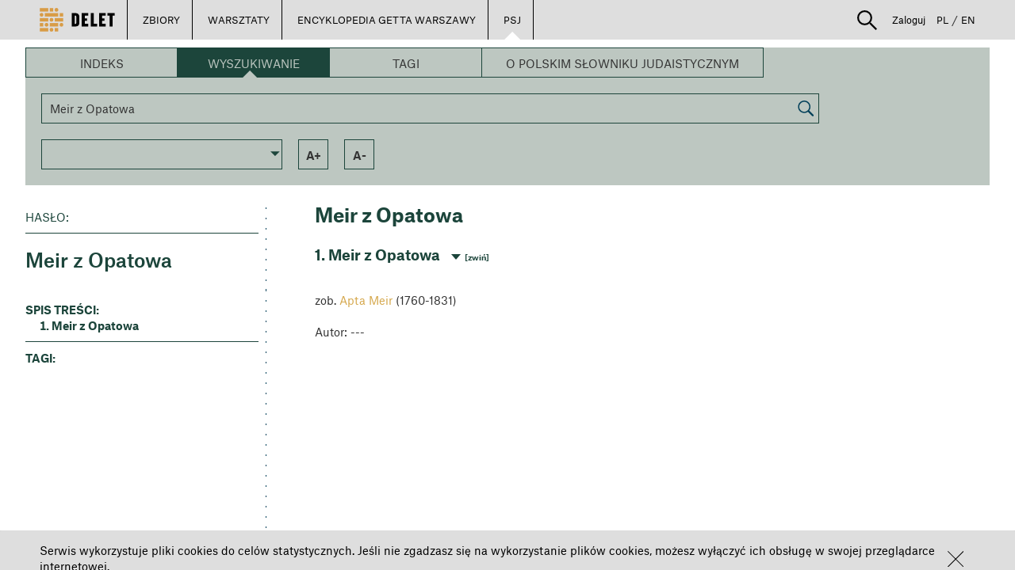

--- FILE ---
content_type: application/javascript
request_url: https://delet.jhi.pl/js/encyclopedia.search.js
body_size: 28320
content:
deletApp.component('encyclopedia.search', {
    templateUrl: '/js/template/encyclopedia.search.html'
}).controller('encyclopediaSearchBarController', function SearchBar($scope, $location, $http, $anchorScroll, $window, $filter, Lightbox, $sce) {

    var $controller = this;
    let basepaths = ['/pl/psj','/pl/encyklopedia'];
    function resetAllParams(doNotResetType) {
        $scope.loading = true;
        $scope.resultsLoading = false;
        $scope.searchType = null;//index, word, tag,category
        $scope.searchIndexLetter = null; //letter
        $scope.searchWord = null;//
        $scope.searchTags = [];
        $scope.hiddenTags = [];
        $scope.searchCategory = null;
        $scope.searchOrder = null;
        $scope.searchOrderDesc = false;
        $scope.articleId = null;
        $scope.result = null;
        $scope.article = null;
        $scope.resultNumer = null;
        $scope.searchAll = false;
        if (!doNotResetType) {
            $controller.selectDocType = undefined;
        }
        $scope.selectedCategoryItemName = $filter('translate')('encyclopedia.doctype.nodoctype');
        $scope.charResult = null;
        $scope.indexChars = null;
        $scope.searchTags = null;
        $scope.parentCategories = null;
        $scope.category = null;
        $scope.visibleCategories = [];
        resetEncyclopediaLocation();
        $location.url($location.path());
        $scope.loading = false;
        $scope.SearchOnlyInTitles = 0;
        $scope.photodescription = null;
        $scope.currentParagraph = null;
    }

    $scope.setTitle= function (title){
        if(title){
            $('title').text(title + " - DELET");
        }else{
            $('title').text("DELET");

        }
    }

    $scope.setMetaDescription = function (Description){
        if(Description){
            $('meta[name=description]').attr('content',Description + " - DELET");
        }else{
            $('meta[name=description]').attr('content',"DELET");

        }
    }

    function currentBasePath(){
        var currentbasePath = false;
        basepaths.some(function(basepath) {
            var res = false;
            if($location.path().includes(basepath)){
                res= true
                currentbasePath = basepath
            }
            return res;
        });

        return currentbasePath;
    }

    function getArticleIdFromLocation() {
        let currentPath = $location.path()
        var basepath = currentBasePath()
        if (basepath) {
            var slugsArr = currentPath.replace(basepath, '').split('/');
            var artPrevKey = slugsArr.indexOf('article')
            if (artPrevKey > -1) {
                return slugsArr[artPrevKey + 1];
            }
            return false;
        }
    }
    function getArticleTitleFromLocation() {
        let currentPath = $location.path()
        var basepath = currentBasePath()
        if (basepath) {
            var slugsArr = currentPath.replace(basepath, '').split('/');
            var artPrevKey = slugsArr.indexOf('article')
            if (artPrevKey > -1) {
                return slugsArr[artPrevKey + 2];
            }
            return false;
        }
    }

    function setArticleLocation(id, title) {
        let currentPath = $location.path();
        var outputPath = ''
        var basepath = currentBasePath()
        if (basepath) {
            outputPath += basepath
            outputPath += '/article/' + id + '/' + title
            $location.path(outputPath)
        }
    }

    function resetEncyclopediaLocation(){
        $location.path(currentBasePath())
    }

    function refreshParams() {

        if ($scope.loading) {
            return;
        }
        $scope.loading = true;
        var possibleSearchtype = ['index', 'word', 'tag', 'category', 'about'];
        $searchUrl = $location.search();

        if ($searchUrl.articleId) {
            $scope.articleId = $searchUrl.articleId;
            $scope.showArticle($searchUrl.articleId,$searchUrl.docType);
        }else if(getArticleIdFromLocation()){
            $scope.articleId = getArticleIdFromLocation();
            $scope.showArticle($scope.articleId,getArticleTitleFromLocation(),$searchUrl.docType);
        } else {
            if ($searchUrl.searchOrder == 'DESC') {
                $scope.searchOrderDesc = true;
            }
            if ($searchUrl.SearchOnlyInTitles) {
                $scope.SearchOnlyInTitles = $searchUrl.SearchOnlyInTitles;
            }

            if ($searchUrl.docType) {
                setDocType($searchUrl.docType)
            }
            if ($searchUrl.searchType && possibleSearchtype.indexOf($searchUrl.searchType) != -1) {
                $scope.searchType = $searchUrl.searchType;
                if ($searchUrl.searchType == 'index'
                ) {

                    if ($searchUrl.all) {
                        $scope.showAllArticles();
                    } else {
                        $scope.searchIndexLetter = $searchUrl.searchIndexLetter;
                        $scope.changeSearchLetter($scope.searchIndexLetter, 'false');
                    }
                } else if ($searchUrl.searchType == 'word') {
                    $scope.searchWord = $searchUrl.searchWord;
                    $scope.changeSearchWord($scope.searchWord);
                } else if ($searchUrl.searchType == 'tag') {
                    if (Array.isArray($searchUrl.tags)) {
                        $scope.searchTags = $searchUrl.tags;
                    } else if ($searchUrl.tags) {

                        $scope.searchTags = [];
                        $scope.searchTags.push($searchUrl.tags);
                    }

                    getSearchTagsArticles(0).then(function (result) {

                        $scope.hiddenTags = result.hidden_tags;
                        if ($scope.searchTags) {
                            $scope.charResult = result.articles;
                        }
                    });

                } else if ($searchUrl.searchType == 'category') {
                    if ($searchUrl.category || $scope.searchCategory) {
                        $scope.searchCategory = $searchUrl.category;
                        getSearchCategoryArticles(0).then(function (result) {
                            if (result) {
                                if (result.parentCategories) {
                                    $scope.parentCategories = result.parentCategories;
                                } else {
                                    $scope.parentCategories = [result.category];
                                }
                                $scope.category = result.category;
                                $scope.charResult = result.articles;
                            }
                        });
                    }else{
                        $scope.loading = false;
                    }
                }else if($searchUrl.searchType == 'about'){
                    $scope.loading = false;
                }
            }
        }
        if(!$scope.articleId && Object.keys($searchUrl).length == 0){
            $scope.loading = false;
        }

        if (!$searchUrl.searchType || $searchUrl.searchType == 'index' || !$scope.AllLetters) {
            getIndexChars();
        }
    }


    $scope.changeSearchType = function (searchType, doNotRefershDocType) {

        if (searchType) {
            resetAllParams(doNotRefershDocType);
            $scope.searchType = searchType;
            $location.search().searchType = $scope.searchType;
            $scope.setTitle(null);
            $scope.setMetaDescription(null);
            if(!$scope.loading) {
                refreshParams();
            }
        }
        $location.search($location.search());
    };

    var fetchEncyclopediaResults = function (ApiEndpoiontUrl, method, start) {


        var order = $scope.searchOrderDesc ? 'desc' : 'asc';
        var result = [];
        var searchUrl = ApiEndpoiontUrl;

        if ($scope.searchIndexLetter) {
            searchUrl = searchUrl + '/' + $scope.searchIndexLetter;
        }
        if ($scope.searchWord) {
            var sanitizedWord = $scope.searchWord.replace(/[^\w\sęóąśłżźćńĘÓĄŚŁŻŹĆŃ]/gi, '');
            if (sanitizedWord == '') {
                sanitizedWord = 'no_results'
            }
            searchUrl = searchUrl + '/' + sanitizedWord;
            if ($scope.SearchOnlyInTitles) {
                searchUrl = searchUrl + '/' + 'wordOnly';
            } else {
                searchUrl = searchUrl + '/' + 'searchEverywhere';

            }
        }

        if ($scope.searchCategory) {
            searchUrl = searchUrl + '/' + $scope.searchCategory;
        }

        searchUrl = searchUrl + '/' + order + '/' + start;
        if ($scope.docType) {

            searchUrl = searchUrl + '/' + $scope.docType;
        }
        var data = null;
        if ($scope.searchTags) {
            data = {tags: JSON.stringify($scope.searchTags)};
        }
        result =
            $http({
                url: searchUrl,
                method: method,
                data: data
            }).then(
                function successCallback(response) {
                    $scope.loading = false;
                    if (response.data.articles) {
                        $scope.previousResultCount = response.data.articles.length;
                    }

                    if (response.data.articles_count > 0) {

                        $scope.resultNumer = response.data.articles_count;
                    } else {
                        if ($scope.previousResultCount == 0) {
                            $scope.resultNumer = null;
                        }
                    }
                    $scope.loading = false;
                    return response.data;
                },
                function errorCallback(response) {
                    console.log("POST-ing of data failed");
                    $scope.loading = false;
                    return null;
                }
            );
        return result;
    }

    getSearchAllArticles = function (start) {
        $scope.loading = false;
        return fetchEncyclopediaResults(SearchAllArticlesUrl, 'GET', start)
    }

    getSearchLetterArticles = function (start) {
        return fetchEncyclopediaResults(SearchLetterUrl, 'GET', start)
    }

    getSearchTagsArticles = function (start) {
        return fetchEncyclopediaResults(SearchTagUrl, 'POST', start)
    }

    getSearchWordArticles = function (start) {
        return fetchEncyclopediaResults(SearchWordUrl, 'GET', start);
    }

    getSearchCategoryArticles = function (start) {
        return fetchEncyclopediaResults(SearchCategoryUrl, 'GET', start)
    }


    concatResult = function (newResults) {
        if ($scope.charResult.articles) {
            $scope.charResult.articles = $scope.charResult.articles.concat(newResults.articles)
        } else {
            $scope.charResult = newResults;
        }
    }

    $scope.loadMoreResults = function (start) {
        if(!start){
            start = 0;
        }
         $scope.loading = true;
         $scope.resultsLoading = true;
        switch ($scope.searchType) {
            case 'index':
                if ($scope.searchIndexLetter) {
                    getSearchLetterArticles(start).then(function (result) {
                        if (result && result.articles && result.articles.length > 0) {
                            $scope.charResult = $scope.charResult.concat(result.articles);
                            $scope.resultsLoading = false;
                        }
                    });
                } else if ($scope.searchAll) {
                    getSearchAllArticles(start).then(function (result) {
                        if (!$scope.charResult) {
                            $scope.charResult = result.articles;
                        } else {
                            if (result && result.articles && result.articles.length > 0) {
                                $scope.charResult = $scope.charResult.concat(result.articles);
                            }
                        }
                        $scope.resultsLoading = false;

                    });
                }
                break;
            case 'tag':
                getSearchTagsArticles(start).then(function (result) {
                    if (result && result.articles && result.articles.length > 0) {
                        $scope.hiddenTags = result.hidden_tags;
                        $scope.charResult = $scope.charResult.concat(result.articles);
                    }
                    $scope.resultsLoading = false;
                });
                break;
            case 'word':
                getSearchWordArticles(start).then(function (result) {
                    if (result && result.articles && result.articles.length > 0) {
                        $scope.charResult = $scope.charResult.concat(result.articles);
                    }
                    $scope.resultsLoading = false;

                });
                break;
            case 'category':
                getSearchCategoryArticles(start).then(function (result) {
                    if (result && result.articles && result.articles.length > 0) {
                        $scope.charResult = $scope.charResult.concat(result.articles);
                    }
                    $scope.resultsLoading = false;

                });
        }
    };


    $scope.showAllArticles = function () {

        $scope.searchAll = true;
        $scope.searchType = 'index';
        $scope.searchIndexLetter = null;
        $location.search().all = true;
        $location.search().searchType = 'index';
        $location.search().searchIndexLetter = null;
        $scope.charResult = getSearchAllArticles(0).then(function (result) {
            $scope.charResult = result.articles;
        });

        $location.search($location.search());
    }


    $scope.changeSearchTag = function (tag) {
        if ($scope.searchTags) {
            var tagIndex = $scope.searchTags.indexOf(tag);

        } else {
            var tagIndex = -1;
            $scope.searchTags = [];
        }
        if (tagIndex == -1) {
            $scope.searchTags.push(tag);
        } else {
            $scope.searchTags.splice(tagIndex, 1);
        }

        $location.search().tags = $scope.searchTags;
        $location.search($location.search());
        if ($scope.searchTags.length == 0) {
            $scope.changeSearchType('tag', true);
            return;
        }
        getSearchTagsArticles(0).then(function (result) {
            if (result) {
                $scope.hiddenTags = result.hidden_tags;
                $scope.charResult = result.articles;
            }
        });
    };

    $scope.changeSearchLetter = function (searchLetter, closeOnClick) {

        if ((closeOnClick == 'true' && $scope.searchIndexLetter == searchLetter) || !searchLetter) {
            resetAllParams(true);
        } else {
            $scope.searchIndexLetter = searchLetter;
            $location.search().searchIndexLetter = searchLetter;
            $location.search().all = null;
            $location.search().searchType = 'index';
            $scope.searchType = 'index';
            $scope.searchAll = null;
            $location.search($location.search());
            $scope.charResult = getSearchLetterArticles(0).then(function (result) {
                $scope.charResult = result.articles;
                $scope.setTitle('szukaj ' + $scope.searchIndexLetter.toUpperCase());
                $scope.setMetaDescription('szukaj haseł po literze ' + $scope.searchIndexLetter.toUpperCase())
            });
        }
    };

    $scope.setSearchOnlyInTitles = function ($event) {
        if (!$scope.SearchOnlyInTitles) {
            $scope.SearchOnlyInTitles = 1;
        } else {
            $scope.SearchOnlyInTitles = 0;
        }
        $location.search().SearchOnlyInTitles = $scope.SearchOnlyInTitles;
        $location.search($location.search());
        var newWord = $('.search-input').val();

        $scope.changeSearchWord(newWord);
    };

    $scope.changeSearchWord = function (word) {
        if (word) {
            $scope.searchWord = word;
            $scope.searchType = 'word';
            $scope.article = null;
            $scope.articleId = null;
            $location.search().searchWord = word;
            $location.search().articleId = null;
            resetEncyclopediaLocation()
            $location.search($location.search());
            getSearchWordArticles(0).then(function (result) {
                $scope.charResult = result.articles;
                $scope.loading=false
            });
            $scope.setTitle('szukaj ' + $scope.searchWord.toUpperCase());
            $scope.setMetaDescription('szukaj hasła: ' + $scope.searchWord);

        }else{
            $scope.loading=false
        }

    };

    $scope.changeScopeOrder = function () {
        if ($scope.searchOrderDesc) {
            $scope.searchOrderDesc = false;
            $location.search().searchOrder = 'ASC'
        } else {
            $scope.searchOrderDesc = true;
            $location.search().searchOrder = 'DESC'
        }
        $location.search($location.search());
        if(!$scope.loading){
            refreshParams();
        }
    }

    $scope.changeSearchCategory = function (category) {
        if (!category) {
            return
        }

        $scope.searchCategory = category;
        $location.search().category = $scope.searchCategory;
        $location.search($location.search());
        getSearchCategoryArticles(0).then(function (result) {
            if (result) {
                if (result.parentCategories) {
                    $scope.parentCategories = result.parentCategories;
                } else {
                    $scope.parentCategories = [result.category];
                }
                $scope.category = result.category;
                $scope.charResult = result.articles;
            }
        });
    };

    $http.get(getAllDocTypesUrl).then(
        function successCallback(response) {
            $scope.docTypes = response.data;
        },
        function errorCallback(response) {
            console.log("POST-ing of data failed");
        }
    );

    getDocNameByDocType = function () {
        if ($scope.docTypes) {
            var object = $scope.docTypes.find(function (o) {
                return o.value == $controller.selectDocType;
            });
        }
        if (object) {
            $scope.docType = object.value;
            return object.name;
        } else {

            $scope.docType = null;
            $scope.docTypeName = $filter('translate')('encyclopedia.doctype.nodoctype');
            return $scope.docTypeName;
        }
    }

    setDocType = function (docType){
        $controller.selectDocType = docType;
        $scope.getSelectedDocTypeItem();
    }


    $scope.getSelectedDocTypeItem = function () {
        if ($controller.selectDocType !== undefined && $scope.docTypes) {
            $scope.docTypeName = getDocNameByDocType();
            $location.search().docType = $scope.docType;

            $location.search($location.search());
            if(!$scope.loading){
                 refreshParams();
            }
            return $filter('translate')('encyclopedia.doctype') + ": <b>" + $scope.docTypeName + "</b>";
        } else {
            $scope.docTypeName = getDocNameByDocType();
            $location.search().docType = null;
            $location.search($location.search());
            if(!$scope.loading){
                 refreshParams();
            }
            return $filter('translate')('encyclopedia.doctype') + ": <b>" + $filter('translate')('encyclopedia.doctype.nodoctype') + "</b>";
        }
    };

    $scope.showArticle = function (id, docType=null) {
        if (id) {
            $scope.loading = true;
            if(docType){
                setDocType(docType)
            }
            if(!getArticleIdFromLocation()){
                resetAllParams();
                $location.search().articleId = id;
                $location.search($location.search());
            }

            $scope.articleId = id;
            $http.get(SearchArticleUrl + '/' + id).then(
                function successCallback(response) {
                    $scope.article = response.data;
                    $scope.charResult = null;
                    $scope.searchWord = response.data.title;
                    $scope.loading = false;
                    $scope.setTitle('DELET -' + $scope.article.title)
                    $scope.setMetaDescription('DELET - ' + $scope.article.title );
                    if($scope.article.shortVersion){
                        $scope.setMetaDescription('DELET - ' + $scope.article.shortVersion );
                    }else{
                        $scope.setMetaDescription('DELET - ' + $scope.article.title );
                    }
                },
                function errorCallback(response) {
                    console.log("POST-ing of data failed");
                    $scope.loading = false;
                }
            );
        }
    };

    $scope.goToElementById = function (id) {
        if ($('#' + id).closest('.encyclopedia-article-paragraph').hasClass('encyclopedia-article-content-hidden')) {
            $('#' + id).closest('.encyclopedia-article-paragraph').find('.encyclopedia-paragraph-switch').click();
        }

        $('.' + 'encyclopedia-search-results').animate({
            scrollTop: $('.' + 'encyclopedia-search-results').scrollTop() - $('.' + 'encyclopedia-search-results').offset().top + $('#' + id).offset().top-25
        }, 500);
    }

    $scope.goToHeaderElementById = function (id) {
        if ($('#' + id).hasClass('encyclopedia-article-content-hidden')) {
            $('#' + id).find('.encyclopedia-paragraph-switch').click();
        }
        $('.' + 'encyclopedia-search-results').animate({
            scrollTop: $('.' + 'encyclopedia-search-results').scrollTop() - $('.' + 'encyclopedia-search-results').offset().top + $('#' + id).offset().top
        }, 500);
    }

    $scope.showHideparagraph = function (event) {
        event.target.parentNode.toggleClass('abc');
    }

    function getIndexChars() {
        var url = AllLettersUrl;

        if ($scope.docType) {
            url = url + '/' + $scope.docType;
        }
        result = $http({
            url: url,
            method: 'GET'
        }).then(
            function successCallback(response) {

                $scope.AllLetters = response.data;
            },
            function errorCallback(response) {
                console.log("POST-ing of data failed");
            }
        );
        return result;
    }

    $scope.baseFontSize = 0;
    $scope.maxPlusFontSize = 10;
    $scope.minFontSize = -3

    $scope.fontIncrease = function () {
        if ($scope.baseFontSize < $scope.maxPlusFontSize) {
            $scope.baseFontSize += 1;
            $(".resizable").each(function () {
                var actualsize = $(this).css('font-size').slice(0, -2);
                $(this).css('font-size', (parseInt(actualsize) + 1) + 'px');
            });
        }
    }
    $scope.fontDecrease = function () {
        if ($scope.baseFontSize > $scope.minFontSize) {
            $scope.baseFontSize -= 1;
            $(".resizable").each(function () {
                var actualsize = $(this).css('font-size').slice(0, -2);
                $(this).css('font-size', (parseInt(actualsize) - 1) + 'px');
            });
        }

    }

    $scope.goToSearchTag = function (tag) {
        $scope.changeSearchType('tag')
        $scope.changeSearchTag(tag)
    }

    refreshParams();

    function convertPhotosForLightbox(photos, path) {
        var result = [];
        photos.forEach(function (item) {
            var photo = new Object();
            if(path){
                photo.url = path + item.simpleImage.id ;
                photo.thumbUrl = path + item.simpleImage.id ;
            }
            photo.caption = item.photodescription?item.photodescription:'Brak opisu.';
            photo.href = item.link;
            photo.hrefDescription = item.linkDescription;
            result.push(photo);
        });
        return result
    }

    $scope.openLightboxModal = function (photos, index) {
        var convertedPhotos = convertPhotosForLightbox(photos, $scope.article.imagespath);
        Lightbox.openModal(convertedPhotos, index);
    };

    $scope.showPhotoDescription = function (photo) {
        var convertedPhoto = convertPhotosForLightbox([photo])[0];
        $scope.photodescription = convertedPhoto.caption;
    };

    $scope.hidePhotoDescription = function () {
            $scope.photodescription = null;
    };

    $scope.selectParagraphAsCurrent = function (paragraph) {
        $scope.currentParagraph = paragraph;
    };

    $scope.deSelectParagraphAsCurrent = function () {
            $scope.currentParagraph = null;
    };

    $scope.to_trusted = function(html_code) {
        return $sce.trustAsHtml(html_code);
    }

}).config(function ($interpolateProvider) {
    $interpolateProvider.startSymbol('[[').endSymbol(']]');
});
function escapeRegExp(text) {
    return text.replace(/[-[\]{}()*+?.,\\^$|#]/gi, '\\$&');
}
var highligheter = function (text, word) {
    if (word && !text.includes('<span class="highlighted">')) {
        var pattern = new RegExp(escapeRegExp(escapeRegExp(word))+'\\S*', "gi");
        text = escapeRegExp(text.replace('&nbsp;', ' '));
        var textArr = text.split(/\s/g);
        var checkedArr = [];
        textArr.forEach(function (checkWord) {
            var checkedWord = checkWord.replace(pattern, '<span class="highlighted">' + checkWord + '</span>')
            checkedArr.push(checkedWord)
        });
        return checkedArr.join(' ').replace(/\\/gi,'');
    }
    else {
        return text;
    }
}

deletApp.filter('highlightSearchWord', function () {
    return function (text, words) {
        if (words) {
            if (words.indexOf(' ') > -1) {
                var wordsArr = words.split(' ');
                wordsArr.forEach(function (word) {
                    text = highligheter(text, word);
                });
                return text;
            } else {
                return highligheter(text, words);
            }
        }
            return text;
    };
});


deletApp.filter('crop', function () {
    return function (input, limit, respectWordBoundaries) {
        if (input === null || input === undefined || limit === null || limit === undefined || limit === '') {
            return input;
        }

        if (input.length <= limit) {
            return input;
        }

        var trimmedString = input.substr(0, limit);
        return trimmedString.substr(0, Math.min(trimmedString.length, trimmedString.lastIndexOf(" ")));
    }
});


deletApp.directive("whenScrolled", function () {
    return function ($scope, elem, attrs) {
            raw = elem[0];
            elem.bind("scroll", function () {
                if (raw.scrollTop + raw.offsetHeight >= raw.scrollHeight - 100
                ) {

                    if (!$scope.loading && $scope.charResult) {
                        $scope.loadMoreResults($scope.charResult.length);
                    }
                }
            });
        }
});

deletApp.directive('dotdotdot', ['$timeout', function($timeout) {
    return {
        restrict: 'A',
        link: function(scope, element, attributes) {
            scope.$watch(attributes.dotdotdot, function() {
                $timeout(function() {
                    element.dotdotdot();
                }, 400);
            });
        }
    }
}]);

deletApp.directive('compile', ['$compile', function ($compile) {
    return function(scope, element, attrs) {
        scope.$watch(
            function(scope) {
                return scope.$eval(attrs.compile);
            },
            function(value) {
                element.html(value);
                $compile(element.contents())(scope);
            }
        );
    };
}]);